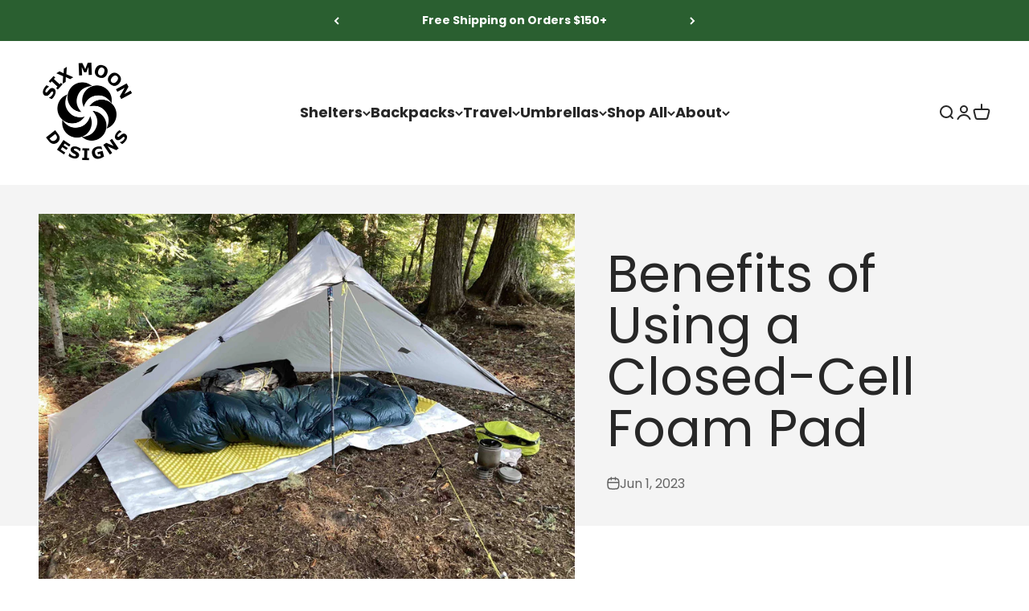

--- FILE ---
content_type: text/json
request_url: https://conf.config-security.com/model
body_size: 85
content:
{"title":"recommendation AI model (keras)","structure":"release_id=0x67:68:5f:66:3c:65:49:6d:7c:2a:66:71:57:39:47:35:50:61:36:37:5c:5a:79:24:5d:63:2b:6d:74;keras;tne5dxx7w7i8h6w35g8jzrg5fmogsaidevqjhar4lirdm2fta5z5mysn5s2o9ez4odv8kvh3","weights":"../weights/67685f66.h5","biases":"../biases/67685f66.h5"}